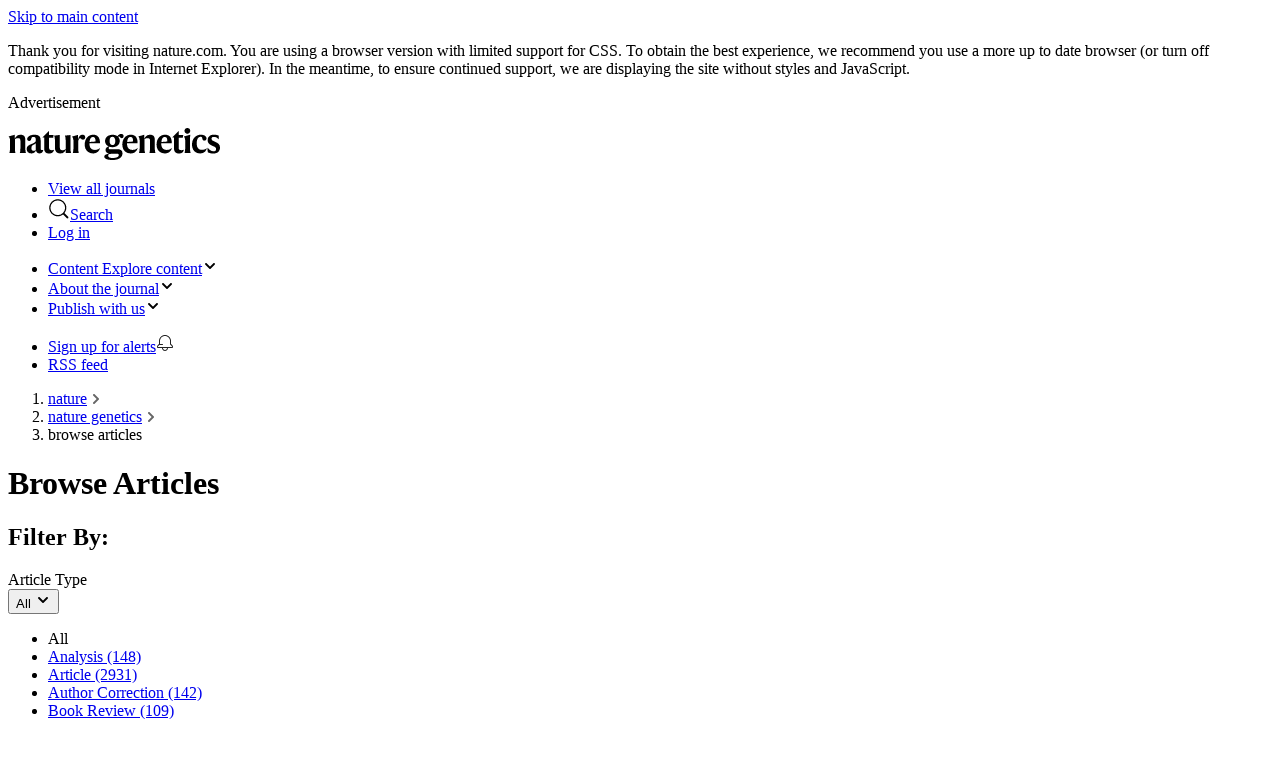

--- FILE ---
content_type: image/svg+xml
request_url: https://media.springernature.com/full/nature-cms/uploads/product/ng/header-86354a9310f9a70499b39a78fcfed72c.svg
body_size: 1120
content:
<svg height="32" viewBox="0 0 212 32" width="212" xmlns="http://www.w3.org/2000/svg"><g><path d="m6.64 6.8.08 3.92h.08c.8-2.16 2.8-4 5.6-4 3.68 0 4.88 1.84 4.88 5.36v6.96c0 2.16.08 4.32.64 5.92h-6.08c.48-1.52.56-3.44.56-5.76v-6.64c0-1.6-.64-2.4-2.4-2.4-1.36 0-2.4.32-3.12 1.04v8c0 2.32.08 4.24.56 5.76h-6c.48-1.68.64-3.84.64-5.92v-6.48c0-1.76-.64-3.28-1.36-4.16zm19.68-.08c4.64 0 6.32 1.84 6.32 5.6v7.92c0 1.44.56 1.84 1.68 1.84.16 0 .72-.08.96-.24-.08.48-.16.8-.32 1.12-.48 1.52-1.52 2.48-3.44 2.48-2.32 0-3.44-1.6-3.52-3.28-.72 2.32-2.24 3.28-4.64 3.28-2.88 0-4.72-1.76-4.72-4.48 0-2.88 2.64-4.08 5.28-5.12 2.56-1.04 3.92-1.76 3.92-3.6v-.32c0-2-.64-3.04-2.56-3.04-1.2 0-1.6.48-1.92 1.68-.32 1.76-1.04 2.4-2.24 2.4-1.04 0-2-.72-2-2 .16-2.48 3.6-4.24 7.2-4.24zm1.52 14.88v-6.48c-.32.48-.8.88-2.16 1.52-1.68.8-2.32 1.76-2.32 3.6 0 1.52.88 2.56 2.24 2.56s1.84-.48 2.24-1.2zm17.76 1.52c-.64 1.44-2.16 2.4-4.32 2.4-3.68 0-5.12-1.84-5.12-5.28v-10.64h-1.76v-.08l6.4-6.56h.08v4.16h4.72l-.48 2.56h-4.08v9.84c0 1.92.8 2.64 2.48 2.64 1.28 0 2-.16 2.56-.48-.16.56-.24.88-.48 1.44zm6.24-16.16v12.4c0 1.84.72 2.88 2.56 2.88 1.52 0 2.64-.48 3.28-1.36v-8.32c0-1.84-.16-3.36-.72-4.96l5.44-.56v12.72c0 2.8.32 4 .72 5.36h-5.36v-3.6h-.08c-.72 2.32-2.24 3.92-5.36 3.92-3.92 0-5.36-2.4-5.36-5.84v-7.04c0-1.84-.16-3.36-.72-4.96zm18.24 4.4c.8-3.28 2.32-4.64 4.32-4.64 1.84 0 2.8.96 2.8 2.48 0 1.36-.72 2.48-2.24 2.48-.8 0-1.36-.32-1.68-.72-.4-.32-.72-.72-1.12-.72-.96 0-2 1.6-2 4.32v4.48c0 2.24.16 4.4.56 6.08h-5.92c.48-1.68.64-3.84.64-5.92v-6.48c0-1.76-.64-3.28-1.36-4.16l5.84-1.68h.08v4.48zm15.04 14.08c-4.56 0-8.4-3.04-8.4-8.88 0-5.92 3.6-9.84 8.48-9.84 4.64 0 6.8 2.96 6.8 8.48h-10.56v.48c0 4.48 2.32 6.24 5.52 6.24 2.88 0 4.16-1.12 4.96-2l.08.32c-.8 2.72-2.96 5.2-6.88 5.2zm-3.6-11.44 6-.48c-.08-2.88-.48-4.56-2.48-4.56-2.08-.08-3.2 1.52-3.52 5.04zm27.84-5.76h.08c.88-1.52 2.48-2.32 3.52-2.32 1.6 0 2.64.8 2.64 2.08 0 1.2-.56 2.16-1.76 2.16-.96 0-1.28-.48-1.6-.88-.32-.32-.56-.72-1.2-.72-.32 0-.56.08-.88.24.96 1.2 1.6 2.56 1.6 4 0 4.24-3.44 6.4-7.36 6.4-1.04 0-2.08-.16-3.04-.48-.48.32-.72.8-.72 1.44 0 .72.48 1.2 1.6 1.2 2.16 0 5.36-.16 7.52-.16 2.96 0 4.72 1.28 4.72 4.08 0 4.32-3.84 6.72-10.08 6.72-5.76 0-8.16-1.6-8.16-3.44 0-1.6 2.08-2.48 4.56-2.88v-.08c-1.76-.32-3.28-1.76-3.28-3.6s1.36-3.04 3.12-3.6v-.08c-2.08-.88-3.6-2.64-3.6-5.12 0-4.24 3.44-6.4 7.36-6.4 1.84-.08 3.76.4 4.96 1.44zm-4.96 21.76c4.56 0 6.4-1.36 6.4-2.88 0-1.12-.72-1.44-2.16-1.44-1.92 0-6.32.16-7.12.32-.8.08-1.36.88-1.36 1.68 0 1.44 1.28 2.32 4.24 2.32zm2.88-17.2c0-2.64-1.2-4-2.88-4-1.84 0-2.8 1.2-2.8 4.24 0 2.64 1.2 4 2.88 4 1.76.08 2.8-1.2 2.8-4.24z"/><path d="m122.72 25.44c-4.56 0-8.4-3.04-8.4-8.88 0-5.92 3.6-9.84 8.48-9.84 4.64 0 6.8 2.96 6.8 8.48h-10.56v.48c0 4.48 2.32 6.24 5.52 6.24 2.88 0 4.16-1.12 4.96-2l.08.32c-.72 2.72-2.88 5.2-6.88 5.2zm-3.6-11.44 6-.48c-.08-2.88-.48-4.56-2.48-4.56-2-.08-3.2 1.52-3.52 5.04zm17.04-7.2.08 3.92h.08c.8-2.16 2.8-4 5.6-4 3.68 0 4.88 1.84 4.88 5.36v6.96c0 2.16.08 4.32.64 5.92h-6c.48-1.52.56-3.44.56-5.76v-6.64c0-1.6-.64-2.4-2.4-2.4-1.36 0-2.4.32-3.12 1.04v8c0 2.32.08 4.24.56 5.76h-6c.48-1.68.64-3.84.64-5.92v-6.48c0-1.76-.64-3.28-1.36-4.16zm20.8 18.64c-4.56 0-8.4-3.04-8.4-8.88 0-5.92 3.6-9.84 8.48-9.84 4.64 0 6.8 2.96 6.8 8.48h-10.56v.48c0 4.48 2.32 6.24 5.52 6.24 2.88 0 4.16-1.12 4.96-2l.08.32c-.8 2.72-2.96 5.2-6.88 5.2zm-3.6-11.44 6-.48c-.08-2.88-.48-4.56-2.48-4.56-2-.08-3.2 1.52-3.52 5.04zm22.08 9.12c-.64 1.44-2.16 2.4-4.32 2.4-3.68 0-5.12-1.84-5.12-5.28v-10.64h-1.76v-.08l6.4-6.56h.08v4.16h4.56l-.48 2.56h-4.16v9.84c0 1.92.8 2.64 2.48 2.64 1.28 0 2-.16 2.56-.48.08.56 0 .88-.24 1.44zm6.56-4c0 2.16.08 4.32.64 5.92h-6.08c.48-1.68.64-3.84.64-5.92v-6.48c0-1.76-.64-3.28-1.36-4.16l6.24-1.68h.08l-.08 4.48zm-5.52-16.24c0-1.6 1.2-2.88 2.88-2.88 1.76 0 2.88 1.28 2.88 2.88 0 1.52-1.2 2.88-2.88 2.88-1.6-.08-2.88-1.36-2.88-2.88zm15.6 22.56c-4.8 0-8.08-3.36-8.08-8.96 0-6.24 4.24-9.76 8.64-9.76 4.08 0 5.84 1.84 5.84 3.68 0 1.36-.8 2.24-2.16 2.24-1.2 0-1.84-.8-2.08-2.4-.16-1.2-.56-1.44-1.76-1.44-2.32 0-3.76 2.48-3.76 6.48 0 4.64 2 6.56 5.12 6.56 2 0 3.76-.56 4.8-1.6l.08.24c-.48 2.24-2.56 4.96-6.64 4.96zm18.56-17.84.16 3.76h-.08c-1.36-1.44-2.64-2.48-4.8-2.48-1.44 0-2.4.48-2.4 1.84 0 1.28.64 1.84 3.52 3.04 3.04 1.28 4.96 2.72 4.96 5.68 0 3.04-1.6 6.08-6.64 6.08-2.16 0-4.16-.4-5.68-1.28l-.16-4.56h.16c1.44 1.84 3.44 3.6 5.68 3.6s2.72-.8 2.72-2.24c0-1.6-.8-2-3.6-3.2-2.88-1.2-4.88-2.64-4.88-5.68 0-3.44 2.72-5.52 6.24-5.52 2.32.08 3.68.48 4.8.96z"/></g></svg>